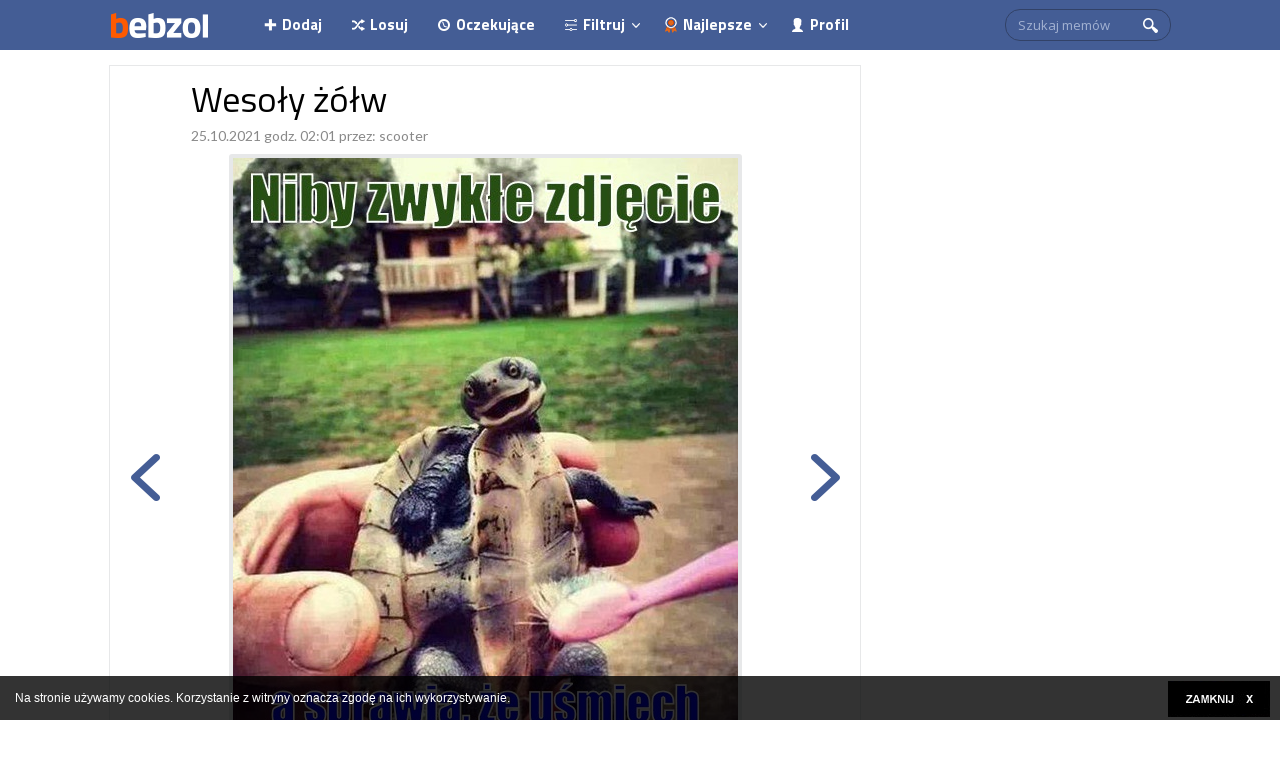

--- FILE ---
content_type: text/html; charset=UTF-8
request_url: https://bebzol.com/pl/Wesoly-zolw.174533.html
body_size: 4811
content:
<!DOCTYPE html>
<html>
<head>
    <meta charset="utf-8"/>    <meta name="viewport" content="width=device-width, initial-scale=1.0">
    <title>
        Wesoły żółw | bebzol.com    </title>
    <link href="/favicon.ico" type="image/x-icon" rel="icon"/><link href="/favicon.ico" type="image/x-icon" rel="shortcut icon"/>
        <link rel="stylesheet" href="/css/style.css?rev=1"/>
    <link rel="stylesheet" href="https://bebzol.com/captcha-handler?get=bdc-layout-stylesheet.css"/>
    <script src="/js/jquery-3.2.1.min.js"></script>        <script src="/js/script.js"></script>
        <meta name="description" content="Kliknij i zobacz więcej! :-)" />
<meta name="keywords" content="obrazki, gify, śmieszne, zabawne, najlepsze obrazki, zabawne obrazki, bebzol, bebzol.com, zajebiste obrazki" />
<meta name="robots" content="index, follow">
<meta property="fb:admins" content="100000453425755,1043303101"/>
<meta property="fb:app_id" content="124576684290771">
<meta property="og:url" content="https://bebzol.com/pl/Wesoly-zolw.174533.html" />
<meta property="og:title" content="Wesoły żółw" />
<meta property="og:type" content="article" />
<meta property="og:description" content="Kliknij i zobacz więcej! :-)" />
<meta property="og:image" content="https://bebzol.com/data/201507/174533-3bbd748e9656d26236f0615f6d84877a.thumb.jpg" />
        
    <!-- Global site tag (gtag.js) - Google Analytics -->
<script async src="https://www.googletagmanager.com/gtag/js?id=UA-22659036-1"></script>
<script>
  window.dataLayer = window.dataLayer || [];
  function gtag(){dataLayer.push(arguments);}
  gtag('js', new Date());

  gtag('config', 'UA-22659036-1');
</script>            <script async src="//get.optad360.io/sf/d7c4d004-497c-11e9-90af-02b353d38134/plugin.min.js"></script>
<script async src="//cmp.optad360.io/items/469119da-557a-47f5-92a8-22a51e25a822.min.js"></script>
</head>
<body>
	    

<div id="fb-root"></div>
<script>
window.fbAsyncInit = function() {
    FB.init({
      appId            : '124576684290771',
      autoLogAppEvents : true,
      xfbml            : true,
      version          : 'v2.9'
    });
  };

(function(d, s, id) {
  var js, fjs = d.getElementsByTagName(s)[0];
  //if (d.getElementById(id)) return;
  js = d.createElement(s); js.id = id;
  js.src = "//connect.facebook.net/pl_PL/sdk.js#xfbml=1&version=v2.10&appId=124576684290771";
  fjs.parentNode.insertBefore(js, fjs);
}(document, 'script', 'facebook-jssdk'));</script>    <section id="top">
	<section id="main-header">
		<nav>
			<span class="mobile-top">
				<span class="m-show menu-button"></span>
				<a href="/" title="Bebzol.com" class="logo"></a>
				<span class="fb-top">
					<div class="fb-like" data-href="https://www.facebook.com/Bebzolcom-2273699202902528/" data-layout="button_count" data-action="like" data-size="small" data-show-faces="false" data-share="false"></div>				</span>
				<div class="m-show clear"></div>
			</span>
			<div class="mobile-menu">
				<div class="search-box">

					<form method="get" accept-charset="utf-8" id="search-form" action="/pl/wyszukiwarka">					<div class="input text"><input type="text" name="q" placeholder="Szukaj memów" id="q"/></div>					<input type="hidden" name="id"/><input type="hidden" name="model"/><input type="hidden" name="cx" value="005747945601875270343:mrbzftoybik"/><input type="hidden" name="cof" value="FORID:10"/><input type="hidden" name="ie" value="UTF-8"/><div class="submit"><input type="submit" value=""/></div>					</form>
					
				</div>
								<span class="list filter-list m-show">
					<a href="#" class="menu-item profile m-show">Zaloguj</a>
					<div class="form-div">
						<form method="post" accept-charset="utf-8" id="login-form" action="/pl/login.html"><div style="display:none;"><input type="hidden" name="_method" value="POST"/></div>					    <fieldset>
					        <div class="input text"><input type="text" name="user_login" placeholder="Wpisz login" id="user-login"/></div>					        <div class="clear"></div>
					        <div class="input password"><input type="password" name="user_password" placeholder="Wpisz hasło" id="user-password"/></div>					    </fieldset>
						<button type="submit">Zaloguj</button>						</form>
						<a class="fb-share" href="https://www.facebook.com/v2.9/dialog/oauth?client_id=124576684290771&state=a1984a08bf75c4fd90e6af232a746b7a&response_type=code&sdk=php-sdk-5.6.1&redirect_uri=https%3A%2F%2Fbebzol.com%2Fpl%2Flogin.html&scope=email%2Cuser_likes">Połącz z Facebookiem</a>

						<a class="register-link" href="/pl/register.html">Załóż konto</a>
					</div>
				</span>
    					
    							
				<a href="/pl/upload.html" class="menu-item add">Dodaj</a>
				<a href="/pl/random.html" class="menu-item random">Losuj</a>
				<a href="/pl/pending.html" class="menu-item waiting">Oczekujące</a>
				<span class="list filter-list">
					<a href="/" class="menu-item filter">Filtruj</a>
					<ul>
						<li><a data-link="news" href="/pl">Newsy</a></li>
						<li><a data-link="demot" href="/pl">Mądrości</a></li>
						<li><a data-link="video" href="/pl">Filmy</a></li>
						<li><a data-link="text" href="/pl">Teksty</a></li>
						<li><a data-link="img" href="/pl">Obrazy</a></li>
					</ul>
				</span>
				<span class="list br-none">
					<a href="/pl/best.html" class="menu-item best">Najlepsze</a>
					<ul>
						<li><a href="/pl/best,v,today.html">z 24h</a></li>
						<li><a href="/pl/best,v,week.html">z 7 dni</a></li>
						<li><a href="/pl/best,v,month.html">z 30 dni</a></li>
						<li><a href="/pl/best,v,history.html">ze 100 lat</a></li>
					</ul>
				</span>
    			    					<a href="/pl/login.html" class="menu-item profile m-hide">Profil</a>

    								
				<div class="clear"></div>
			</div>
		</nav>
	</section>
</section>
<script>
	var spwidth = window.innerWidth || document.documentElement.clientWidth  || document.body.clientWidth;
	if(spwidth<900) {
		$('#main-header .list').on('click', '.menu-item', function(event) {
			event.preventDefault();
			$(this).closest('.list').toggleClass('opened');
		});
		$('#main-header').on('click', '.menu-button', function(event) {
			event.preventDefault();
			$(this).toggleClass('close');
			$('.mobile-menu').slideToggle(400)
		});
	}
	
	$('.filter-list ul').on('click', 'a', function(event) {
		
		$attr = $(this).attr('data-link');

		WHCreateCookie('filter', $attr, 365);
	});
	$('#main-header').on('click', '.logo', function(event) {

		WHCreateCookie('filter', '', 365);
	});
</script>                <section id="container">
        <section id="content">
            <section id="left-column">
	<section class="single-item">
				<a id="gall-box"></a>
		<div class="item">
			<div class="item-inner">
				<div class="head">
					<h1 class="title">Wesoły żółw</h1>
					<div class="head-info">
						25.10.2021 godz. 02:01 						przez: <a href="/pl/account,u,105156.html">scooter</a> 											</div>
					<span class="fb-like">
						
<div class="fb-like"  data-href="https://bebzol.com/pl/Wesoly-zolw.174533.html" data-layout="button" data-action="like" data-size="small" data-show-faces="false" data-share="false"></div>					</span>
				</div>
								<div id="main-image" class="image" image-id="174533">
										<span class="img-wrap" style="height: 631px">
						<img src="//bebzol.com/data/201507/174533-3bbd748e9656d26236f0615f6d84877a.jpg" alt="Wesoły żółw" title="Wesoły żółw">
					</span>
														</div>
								<div class="footer">
					<div class="thumbs">
						<span class="thumb-up"><span class="bck"></span> <span class="count">25</span></span>
						<span class="thumb-down"><span class="bck"></span> <span class="count">0</span></span>
					</div>
					<script>
	
	function vote(image_id, type, elem){
	    $.post('/pl/images/vote',{image_id: image_id, type: type}, function(result){
            
            result = JSON.parse(result);
            if(result.error != 1){
                //console.log(result);
                $(elem).text(result.vote);

                //WHCreateCookie(c_name, 'rated', 365);

            }
            
        });
	}
	$('.thumbs').on('click', '.thumb-up span.bck', function(event) {
		event.preventDefault();
		var image_id = $('#main-image').attr('image-id');
		vote(image_id, 'upvote', '.thumb-up .count');
	});
	$('.thumbs').on('click', '.thumb-down span.bck', function(event) {
		event.preventDefault();
		var image_id = $('#main-image').attr('image-id');
		vote(image_id, 'downvote', '.thumb-down .count');
	});

</script>					<a href="https://www.facebook.com/sharer/sharer.php?u=https%3A%2F%2Fbebzol.com%2Fpl%2FWesoly-zolw.174533.html" class="fb-share">Udostępnij znajomym</a>
					<div class="clear"></div>
				</div>
				<div class="footer-mobile">
					<a href="https://www.facebook.com/sharer/sharer.php?u=https%3A%2F%2Fbebzol.com%2Fpl%2FWesoly-zolw.174533.html" class="fb-share">Udostępnij znajomym</a>
					<div class="clear"></div>
				</div>
			</div>
						<a href="/pl/Logika-kobiet.169130.html" class="next-side"></a>
									<a href="/pl/Babciu-nie-moge-juz.176003.html" class="prev-side"></a>
					</div>
				<div class="item-nav">
						<a href="/pl/Babciu-nie-moge-juz.176003.html" class="prev">Poprzedni</a>
						<a href="/pl/random.html" class="rand">Losowy</a>
						<a href="/pl/Logika-kobiet.169130.html" class="next">Następny</a>
					</div>
			</section>
		<section class="show-all">
		<a href="/" class="show-all-button"><span>Zobacz wszystkie memy</span></a>
	</section>
			<section class="comments">
		<div class="fb-comments" data-href="http://bebzol.com/pl/Wesoly-zolw.174533.html" data-num-posts="2" data-width="100%"></div>
	</section>
			
					
	
			
	<section class="dynamic-list">
		<div class="main-list">
			
	<div class="item" off="1">
	<div class="item-inner">
		<div class="head">
			<a href="/pl/Dieta.212254.html" class="title">Dieta</a>
			<div class="head-info">
				dzisiaj godz. 02:33 				przez: <a href="/pl/account,u,105156.html">scooter</a> 							</div>
					</div>
		<div class="image">
			<a href="/pl/Dieta.212254.html">
								<div class="img-wrap " style="height: 413px">
					<div>
											<img src="//bebzol.com/data/201705/212254-06194cebc70c4398f7c74d0141eb7a67.jpg" alt="Dieta" title="Dieta">
															</div>
				</div>
													<div class="long-trig">
			            Kliknij tutaj, aby rozwinąć
			        </div>
							</a>
		</div>
			</div>
</div>
					
	<div class="item" off="2">
	<div class="item-inner">
		<div class="head">
			<a href="/pl/Gotowiec.212255.html" class="title">Gotowiec</a>
			<div class="head-info">
				dzisiaj godz. 02:33 				przez: <a href="/pl/account,u,105156.html">scooter</a> 							</div>
					</div>
		<div class="image">
			<a href="/pl/Gotowiec.212255.html">
								<div class="img-wrap " style="height: 407px">
					<div>
											<img src="//bebzol.com/data/201705/212255-70e622201e5c1f98592c372bffd92e90.jpg" alt="Gotowiec" title="Gotowiec">
															</div>
				</div>
													<div class="long-trig">
			            Kliknij tutaj, aby rozwinąć
			        </div>
							</a>
		</div>
			</div>
</div>
		
	<div class="item" off="3">
	<div class="item-inner">
		<div class="head">
			<a href="/pl/Zakaz.211534.html" class="title">Zakaz</a>
			<div class="head-info">
				dzisiaj godz. 02:33 				przez: <a href="/pl/account,u,105156.html">scooter</a> 							</div>
					</div>
		<div class="image">
			<a href="/pl/Zakaz.211534.html">
								<div class="img-wrap " style="height: 416px">
					<div>
											<img src="//bebzol.com/data/201704/211534-3fbb0cd94c40ef2770ab5d0c2ac8ae44.jpg" alt="Zakaz" title="Zakaz">
															</div>
				</div>
													<div class="long-trig">
			            Kliknij tutaj, aby rozwinąć
			        </div>
							</a>
		</div>
			</div>
</div>
		
	<div class="item" off="4">
	<div class="item-inner">
		<div class="head">
			<a href="/pl/Ktora-godzina.219083.html" class="title">Która godzina?</a>
			<div class="head-info">
				dzisiaj godz. 02:33 				przez: <a href="/pl/account,u,105156.html">scooter</a> 							</div>
					</div>
		<div class="image">
			<a href="/pl/Ktora-godzina.219083.html">
								<div class="img-wrap " style="height: 246px">
					<div>
											<img src="//bebzol.com/data/201709/219083-824fa77c35936bd5613ddd313036c9ee.jpg" alt="Która godzina?" title="Która godzina?">
															</div>
				</div>
													<div class="long-trig">
			            Kliknij tutaj, aby rozwinąć
			        </div>
							</a>
		</div>
			</div>
</div>
					
	<div class="item" off="5">
	<div class="item-inner">
		<div class="head">
			<a href="/pl/Polskie-ananasy.219128.html" class="title">Polskie ananasy</a>
			<div class="head-info">
				dzisiaj godz. 02:33 				przez: <a href="/pl/account,u,105156.html">scooter</a> 							</div>
					</div>
		<div class="image">
			<a href="/pl/Polskie-ananasy.219128.html">
								<div class="img-wrap " style="height: 483px">
					<div>
											<img src="//bebzol.com/data/201709/219128-438d2fde28216a75fd3878e9599e662b.jpg" alt="Polskie ananasy" title="Polskie ananasy">
															</div>
				</div>
													<div class="long-trig">
			            Kliknij tutaj, aby rozwinąć
			        </div>
							</a>
		</div>
			</div>
</div>
		
		</div>
		<div class="loading"></div>
	</section>
	
</section>
<aside id="right-column">
		<div class="center">
	<div class="fb-page" data-href="https://www.facebook.com/Bebzolcom-2273699202902528/" data-width="300" data-colorscheme="light" data-show-faces="true" data-header="true" data-stream="false" data-show-border="true"></div>
</div>
	</aside>
<script>
	$( document ).ready(function() {

		var d_height = $(document).height();
		var footer_left = $('#footer')[0].getBoundingClientRect().left ;
		$(window).scroll(function(){
		  if  ($(window).scrollTop() >= d_height - $(window).height()){
		      
		  		$('#footer').css( {"position": "fixed", "bottom": '0', "left": footer_left+"px"} );
		  }else{
		  		$('#footer').css( {"position": "static"} );
		  }

		}); 
		
	});
</script>            <div class="clear"></div>
        </section>

    </section>
    <footer>
        <div id="footer">
    <div class="links">
        <div class="pages">
            <a href="/pl/contact.html" title="Kontakt">Kontakt</a>
            <span class="sep"></span>
            <a href="/pl/rules.html">Regulamin</a>
            <span class="sep"></span>
            <a href="/pl/pp.html">Polityka prywatności</a>
        </div>
    </div>
        <span class="cr">
        (c) 2026 bebzol.com. Wszelkie prawa zastrzeżone. Korzystanie z serwisu oznacza akceptację regulaminu.
    </span>
</div>
<script>
    if($('#footer-link-list').length){

        $('#footer .cr').before('<div class="mobile-footer-div"><select id="mobile-footer"><option>Wybierz serwis</option></select></div>');

        $('#footer-link-list').find('a').each(function(index, el) {
            //console.log(this);
            $('#mobile-footer').append($("<option></option>")
                .attr("value",$(this).attr('href'))
                .text($(this).text())); 
        });
        $('#footer').on('change', '#mobile-footer', function(event) {
            event.preventDefault();
            
            if($('#mobile-footer').val()){
                window.location = $('#mobile-footer').val();
            }
            
        });

    }
</script>    </footer>

    <script src="/js/bottom-script.js"></script>    <script src="/js/whcookies.js" async="async"></script>    <link rel="stylesheet" href="https://fonts.googleapis.com/css?family=Titillium+Web:400,700|Lato:400|Open+Sans:400,700&amp;subset=latin-ext"/>
            <script defer src="https://static.cloudflareinsights.com/beacon.min.js/vcd15cbe7772f49c399c6a5babf22c1241717689176015" integrity="sha512-ZpsOmlRQV6y907TI0dKBHq9Md29nnaEIPlkf84rnaERnq6zvWvPUqr2ft8M1aS28oN72PdrCzSjY4U6VaAw1EQ==" data-cf-beacon='{"version":"2024.11.0","token":"36cd304f628549c7a64a9741b24d6db6","r":1,"server_timing":{"name":{"cfCacheStatus":true,"cfEdge":true,"cfExtPri":true,"cfL4":true,"cfOrigin":true,"cfSpeedBrain":true},"location_startswith":null}}' crossorigin="anonymous"></script>
</body>
</html>


--- FILE ---
content_type: application/javascript
request_url: https://bebzol.com/js/script.js
body_size: 337
content:
function WHCreateCookie(name, value, days) {
        var date = new Date();
        date.setTime(date.getTime() + (days*24*60*60*1000));
        var expires = "; expires=" + date.toGMTString();
        document.cookie = name+"="+value+expires+"; path=/";
    }
function WHReadCookie(name) {
    var nameEQ = name + "=";
    var ca = document.cookie.split(';');
    for(var i=0; i < ca.length; i++) {
        var c = ca[i];
        while (c.charAt(0) == ' ') c = c.substring(1, c.length);
        if (c.indexOf(nameEQ) == 0) return c.substring(nameEQ.length, c.length);
    }
    return null;
}

var loading = false;
   

function AddMoreContent(){

    var off = $('.dynamic-list .main-list .item:last').attr('off');

    if(typeof off  != 'undefined' && off ) { 

        $('footer').addClass('sticky');
        $.ajax({

            url: '/pl/images/loadimages',

            type: 'post',

            data: {offset: off},

            success: function(data){

                $('.dynamic-list .main-list').append(data);
                
                $('.dynamic-list .loading').hide();
                loading = false;
            },

            beforeSend: function(){

                $('.dynamic-list .loading').show();

            }

        });

    }
}

$(document).ready(function() {

    var offset = 100;

    $(window).scroll(function(){

        //console.log('scroll ' + $(window).scrollTop());
        //console.log('height ' + $(document).height() );
        //console.log('w height ' + $(window).height() );

      if  ($(window).scrollTop() >= ($(document).height() - $(window).height() - offset) ){
          
            if(!loading){
                loading = true;
                AddMoreContent();
            }
           
      }


    }); 

    if ( $( ".message.error" ).length ) {
        $( ".message.error" ).delay( 5000 ).slideUp( 500 );
    }
    if ( $( ".message.success" ).length ) {
        $( ".message.success" ).delay( 5000 ).slideUp( 500 );
    }

});